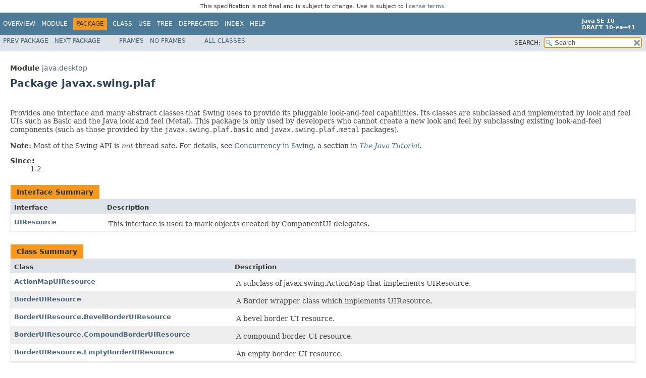

--- FILE ---
content_type: text/html
request_url: https://cr.openjdk.org/~iris/se/10/pfd/java-se-10-pfd-spec-01/api/javax/swing/plaf/package-summary.html
body_size: 3712
content:
<!DOCTYPE HTML>
<!-- NewPage -->
<html lang="en">
<head>
<!-- Generated by javadoc -->
<title>javax.swing.plaf (Java SE 10 [build 41])</title>
<meta http-equiv="Content-Type" content="text/html; charset=UTF-8">
<meta name="keywords" content="javax.swing.plaf package">
<link rel="stylesheet" type="text/css" href="../../../stylesheet.css" title="Style">
<link rel="stylesheet" type="text/css" href="../../../jquery/jquery-ui.css" title="Style">
<script type="text/javascript" src="../../../script.js"></script>
<script type="text/javascript" src="../../../jquery/jszip/dist/jszip.min.js"></script>
<script type="text/javascript" src="../../../jquery/jszip-utils/dist/jszip-utils.min.js"></script>
<!--[if IE]>
<script type="text/javascript" src="../../../jquery/jszip-utils/dist/jszip-utils-ie.min.js"></script>
<![endif]-->
<script type="text/javascript" src="../../../jquery/jquery-1.10.2.js"></script>
<script type="text/javascript" src="../../../jquery/jquery-ui.js"></script>
</head>
<body>
<script type="text/javascript"><!--
    try {
        if (location.href.indexOf('is-external=true') == -1) {
            parent.document.title="javax.swing.plaf (Java SE 10 [build 41])";
        }
    }
    catch(err) {
    }
//-->
var pathtoroot = "../../../";loadScripts(document, 'script');</script>
<noscript>
<div>JavaScript is disabled on your browser.</div>
</noscript>
<header role="banner">
<nav role="navigation">
<div class="fixedNav"><div style="padding: 6px; text-align: center; font-size: 80%; font-family: DejaVu Sans, Arial, Helvetica, sans-serif; font-weight: normal;">This specification is not final and is subject to change. Use is subject to <a href="http://www.oracle.com/technetwork/java/javase/terms/license/java10speclicense.html">license terms</a>.</div>
<!-- ========= START OF TOP NAVBAR ======= -->
<div class="topNav"><a id="navbar.top">
<!--   -->
</a>
<div class="skipNav"><a href="#skip.navbar.top" title="Skip navigation links">Skip navigation links</a></div>
<a id="navbar.top.firstrow">
<!--   -->
</a>
<ul class="navList" title="Navigation">
<li><a href="../../../overview-summary.html">Overview</a></li>
<li><a href="../../../java.desktop-summary.html">Module</a></li>
<li class="navBarCell1Rev">Package</li>
<li>Class</li>
<li><a href="package-use.html">Use</a></li>
<li><a href="package-tree.html">Tree</a></li>
<li><a href="../../../deprecated-list.html">Deprecated</a></li>
<li><a href="../../../index-files/index-1.html">Index</a></li>
<li><a href="../../../help-doc.html">Help</a></li>
</ul>
<div class="aboutLanguage"><div style="margin-top: 9px;"><strong>Java SE 10</strong> <br><strong>DRAFT 10-ea+41</strong></div></div>
</div>
<div class="subNav">
<ul class="navList">
<li><a href="../../../javax/swing/filechooser/package-summary.html">Prev&nbsp;Package</a></li>
<li><a href="../../../javax/swing/plaf/basic/package-summary.html">Next&nbsp;Package</a></li>
</ul>
<ul class="navList">
<li><a href="../../../index.html?javax/swing/plaf/package-summary.html" target="_top">Frames</a></li>
<li><a href="package-summary.html" target="_top">No&nbsp;Frames</a></li>
</ul>
<ul class="navList" id="allclasses_navbar_top">
<li><a href="../../../allclasses-noframe.html">All&nbsp;Classes</a></li>
</ul>
<ul class="navListSearch">
<li><label for="search">SEARCH:</label>
<input type="text" id="search" value="search" disabled="disabled">
<input type="reset" id="reset" value="reset" disabled="disabled">
</li>
</ul>
<div>
<script type="text/javascript"><!--
  allClassesLink = document.getElementById("allclasses_navbar_top");
  if(window==top) {
    allClassesLink.style.display = "block";
  }
  else {
    allClassesLink.style.display = "none";
  }
  //-->
</script>
<noscript>
<div>JavaScript is disabled on your browser.</div>
</noscript>
</div>
<a id="skip.navbar.top">
<!--   -->
</a></div>
<!-- ========= END OF TOP NAVBAR ========= -->
</div>
<div class="navPadding">&nbsp;</div>
<script type="text/javascript"><!--
$('.navPadding').css('padding-top', $('.fixedNav').css("height"));
//-->
</script>
</nav>
</header>
<main role="main">
<div class="header">
<div class="subTitle"><span class="moduleLabelInPackage">Module</span>&nbsp;<a href="../../../java.desktop-summary.html">java.desktop</a></div>
<h1 title="Package" class="title">Package&nbsp;javax.swing.plaf</h1>
</div>
<div class="contentContainer">
<section role="region"><a id="package.description">
<!--   -->
</a>
<div class="block">Provides one interface and many abstract classes that Swing uses to provide
 its pluggable look-and-feel capabilities. Its classes are subclassed and
 implemented by look and feel UIs such as Basic and the Java look and feel
 (Metal). This package is only used by developers who cannot create a new
 look and feel by subclassing existing look-and-feel components (such as those
 provided by the <code>javax.swing.plaf.basic</code> and
 <code>javax.swing.plaf.metal</code> packages).
 <p>
 <strong>Note:</strong>
 Most of the Swing API is <em>not</em> thread safe. For details, see
 <a href="http://docs.oracle.com/javase/tutorial/uiswing/concurrency/index.html" target="_top">Concurrency in Swing</a>,
 a section in
 <em><a href="http://docs.oracle.com/javase/tutorial/" target="_top">The Java Tutorial</a></em>.</div>
<dl>
<dt><span class="simpleTagLabel">Since:</span></dt>
<dd>1.2</dd>
</dl>
</section>
<ul class="blockList">
<li class="blockList">
<table class="typeSummary">
<caption><span>Interface Summary</span><span class="tabEnd">&nbsp;</span></caption>
<tr>
<th class="colFirst" scope="col">Interface</th>
<th class="colLast" scope="col">Description</th>
</tr>
<tbody>
<tr class="altColor">
<th class="colFirst" scope="row"><a href="../../../javax/swing/plaf/UIResource.html" title="interface in javax.swing.plaf">UIResource</a></th>
<td class="colLast">
<div class="block">This interface is used to mark objects created by ComponentUI delegates.</div>
</td>
</tr>
</tbody>
</table>
</li>
<li class="blockList">
<table class="typeSummary">
<caption><span>Class Summary</span><span class="tabEnd">&nbsp;</span></caption>
<tr>
<th class="colFirst" scope="col">Class</th>
<th class="colLast" scope="col">Description</th>
</tr>
<tbody>
<tr class="altColor">
<th class="colFirst" scope="row"><a href="../../../javax/swing/plaf/ActionMapUIResource.html" title="class in javax.swing.plaf">ActionMapUIResource</a></th>
<td class="colLast">
<div class="block">A subclass of javax.swing.ActionMap that implements UIResource.</div>
</td>
</tr>
<tr class="rowColor">
<th class="colFirst" scope="row"><a href="../../../javax/swing/plaf/BorderUIResource.html" title="class in javax.swing.plaf">BorderUIResource</a></th>
<td class="colLast">
<div class="block">A Border wrapper class which implements UIResource.</div>
</td>
</tr>
<tr class="altColor">
<th class="colFirst" scope="row"><a href="../../../javax/swing/plaf/BorderUIResource.BevelBorderUIResource.html" title="class in javax.swing.plaf">BorderUIResource.BevelBorderUIResource</a></th>
<td class="colLast">
<div class="block">A bevel border UI resource.</div>
</td>
</tr>
<tr class="rowColor">
<th class="colFirst" scope="row"><a href="../../../javax/swing/plaf/BorderUIResource.CompoundBorderUIResource.html" title="class in javax.swing.plaf">BorderUIResource.CompoundBorderUIResource</a></th>
<td class="colLast">
<div class="block">A compound border UI resource.</div>
</td>
</tr>
<tr class="altColor">
<th class="colFirst" scope="row"><a href="../../../javax/swing/plaf/BorderUIResource.EmptyBorderUIResource.html" title="class in javax.swing.plaf">BorderUIResource.EmptyBorderUIResource</a></th>
<td class="colLast">
<div class="block">An empty border UI resource.</div>
</td>
</tr>
<tr class="rowColor">
<th class="colFirst" scope="row"><a href="../../../javax/swing/plaf/BorderUIResource.EtchedBorderUIResource.html" title="class in javax.swing.plaf">BorderUIResource.EtchedBorderUIResource</a></th>
<td class="colLast">
<div class="block">An etched border UI resource.</div>
</td>
</tr>
<tr class="altColor">
<th class="colFirst" scope="row"><a href="../../../javax/swing/plaf/BorderUIResource.LineBorderUIResource.html" title="class in javax.swing.plaf">BorderUIResource.LineBorderUIResource</a></th>
<td class="colLast">
<div class="block">A line border UI resource.</div>
</td>
</tr>
<tr class="rowColor">
<th class="colFirst" scope="row"><a href="../../../javax/swing/plaf/BorderUIResource.MatteBorderUIResource.html" title="class in javax.swing.plaf">BorderUIResource.MatteBorderUIResource</a></th>
<td class="colLast">
<div class="block">A matte border UI resource.</div>
</td>
</tr>
<tr class="altColor">
<th class="colFirst" scope="row"><a href="../../../javax/swing/plaf/BorderUIResource.TitledBorderUIResource.html" title="class in javax.swing.plaf">BorderUIResource.TitledBorderUIResource</a></th>
<td class="colLast">
<div class="block">A titled border UI resource.</div>
</td>
</tr>
<tr class="rowColor">
<th class="colFirst" scope="row"><a href="../../../javax/swing/plaf/ButtonUI.html" title="class in javax.swing.plaf">ButtonUI</a></th>
<td class="colLast">
<div class="block">Pluggable look and feel interface for JButton.</div>
</td>
</tr>
<tr class="altColor">
<th class="colFirst" scope="row"><a href="../../../javax/swing/plaf/ColorChooserUI.html" title="class in javax.swing.plaf">ColorChooserUI</a></th>
<td class="colLast">
<div class="block">Pluggable look and feel interface for JColorChooser.</div>
</td>
</tr>
<tr class="rowColor">
<th class="colFirst" scope="row"><a href="../../../javax/swing/plaf/ColorUIResource.html" title="class in javax.swing.plaf">ColorUIResource</a></th>
<td class="colLast">
<div class="block">A subclass of Color that implements UIResource.</div>
</td>
</tr>
<tr class="altColor">
<th class="colFirst" scope="row"><a href="../../../javax/swing/plaf/ComboBoxUI.html" title="class in javax.swing.plaf">ComboBoxUI</a></th>
<td class="colLast">
<div class="block">Pluggable look and feel interface for JComboBox.</div>
</td>
</tr>
<tr class="rowColor">
<th class="colFirst" scope="row"><a href="../../../javax/swing/plaf/ComponentInputMapUIResource.html" title="class in javax.swing.plaf">ComponentInputMapUIResource</a></th>
<td class="colLast">
<div class="block">A subclass of javax.swing.ComponentInputMap that implements UIResource.</div>
</td>
</tr>
<tr class="altColor">
<th class="colFirst" scope="row"><a href="../../../javax/swing/plaf/ComponentUI.html" title="class in javax.swing.plaf">ComponentUI</a></th>
<td class="colLast">
<div class="block">The base class for all UI delegate objects in the Swing pluggable
 look and feel architecture.</div>
</td>
</tr>
<tr class="rowColor">
<th class="colFirst" scope="row"><a href="../../../javax/swing/plaf/DesktopIconUI.html" title="class in javax.swing.plaf">DesktopIconUI</a></th>
<td class="colLast">
<div class="block">Pluggable look and feel interface for JDesktopIcon.</div>
</td>
</tr>
<tr class="altColor">
<th class="colFirst" scope="row"><a href="../../../javax/swing/plaf/DesktopPaneUI.html" title="class in javax.swing.plaf">DesktopPaneUI</a></th>
<td class="colLast">
<div class="block">Pluggable look and feel interface for JDesktopPane.</div>
</td>
</tr>
<tr class="rowColor">
<th class="colFirst" scope="row"><a href="../../../javax/swing/plaf/DimensionUIResource.html" title="class in javax.swing.plaf">DimensionUIResource</a></th>
<td class="colLast">
<div class="block">A subclass of <code>Dimension</code> that implements
 <code>UIResource</code>.</div>
</td>
</tr>
<tr class="altColor">
<th class="colFirst" scope="row"><a href="../../../javax/swing/plaf/FileChooserUI.html" title="class in javax.swing.plaf">FileChooserUI</a></th>
<td class="colLast">
<div class="block">Pluggable look and feel interface for <code>JFileChooser</code>.</div>
</td>
</tr>
<tr class="rowColor">
<th class="colFirst" scope="row"><a href="../../../javax/swing/plaf/FontUIResource.html" title="class in javax.swing.plaf">FontUIResource</a></th>
<td class="colLast">
<div class="block">A subclass of java.awt.Font that implements UIResource.</div>
</td>
</tr>
<tr class="altColor">
<th class="colFirst" scope="row"><a href="../../../javax/swing/plaf/IconUIResource.html" title="class in javax.swing.plaf">IconUIResource</a></th>
<td class="colLast">
<div class="block">An Icon wrapper class which implements UIResource.</div>
</td>
</tr>
<tr class="rowColor">
<th class="colFirst" scope="row"><a href="../../../javax/swing/plaf/InputMapUIResource.html" title="class in javax.swing.plaf">InputMapUIResource</a></th>
<td class="colLast">
<div class="block">A subclass of javax.swing.InputMap that implements UIResource.</div>
</td>
</tr>
<tr class="altColor">
<th class="colFirst" scope="row"><a href="../../../javax/swing/plaf/InsetsUIResource.html" title="class in javax.swing.plaf">InsetsUIResource</a></th>
<td class="colLast">
<div class="block">A subclass of Insets that implements UIResource.</div>
</td>
</tr>
<tr class="rowColor">
<th class="colFirst" scope="row"><a href="../../../javax/swing/plaf/InternalFrameUI.html" title="class in javax.swing.plaf">InternalFrameUI</a></th>
<td class="colLast">
<div class="block">Pluggable look and feel interface for JInternalFrame.</div>
</td>
</tr>
<tr class="altColor">
<th class="colFirst" scope="row"><a href="../../../javax/swing/plaf/LabelUI.html" title="class in javax.swing.plaf">LabelUI</a></th>
<td class="colLast">
<div class="block">Pluggable look and feel interface for JLabel.</div>
</td>
</tr>
<tr class="rowColor">
<th class="colFirst" scope="row"><a href="../../../javax/swing/plaf/LayerUI.html" title="class in javax.swing.plaf">LayerUI</a>&lt;V extends <a href="../../../java/awt/Component.html" title="class in java.awt">Component</a>&gt;</th>
<td class="colLast">
<div class="block">The base class for all <a href="../../../javax/swing/JLayer.html" title="class in javax.swing"><code>JLayer</code></a>'s UI delegates.</div>
</td>
</tr>
<tr class="altColor">
<th class="colFirst" scope="row"><a href="../../../javax/swing/plaf/ListUI.html" title="class in javax.swing.plaf">ListUI</a></th>
<td class="colLast">
<div class="block">The <code>JList</code> pluggable look and feel delegate.</div>
</td>
</tr>
<tr class="rowColor">
<th class="colFirst" scope="row"><a href="../../../javax/swing/plaf/MenuBarUI.html" title="class in javax.swing.plaf">MenuBarUI</a></th>
<td class="colLast">
<div class="block">Pluggable look and feel interface for JMenuBar.</div>
</td>
</tr>
<tr class="altColor">
<th class="colFirst" scope="row"><a href="../../../javax/swing/plaf/MenuItemUI.html" title="class in javax.swing.plaf">MenuItemUI</a></th>
<td class="colLast">
<div class="block">Pluggable look and feel interface for JMenuItem.</div>
</td>
</tr>
<tr class="rowColor">
<th class="colFirst" scope="row"><a href="../../../javax/swing/plaf/OptionPaneUI.html" title="class in javax.swing.plaf">OptionPaneUI</a></th>
<td class="colLast">
<div class="block">Pluggable look and feel interface for JOptionPane.</div>
</td>
</tr>
<tr class="altColor">
<th class="colFirst" scope="row"><a href="../../../javax/swing/plaf/PanelUI.html" title="class in javax.swing.plaf">PanelUI</a></th>
<td class="colLast">
<div class="block">Pluggable look and feel interface for Panel.</div>
</td>
</tr>
<tr class="rowColor">
<th class="colFirst" scope="row"><a href="../../../javax/swing/plaf/PopupMenuUI.html" title="class in javax.swing.plaf">PopupMenuUI</a></th>
<td class="colLast">
<div class="block">Pluggable look and feel interface for JPopupMenu.</div>
</td>
</tr>
<tr class="altColor">
<th class="colFirst" scope="row"><a href="../../../javax/swing/plaf/ProgressBarUI.html" title="class in javax.swing.plaf">ProgressBarUI</a></th>
<td class="colLast">
<div class="block">Pluggable look and feel interface for JProgressBar.</div>
</td>
</tr>
<tr class="rowColor">
<th class="colFirst" scope="row"><a href="../../../javax/swing/plaf/RootPaneUI.html" title="class in javax.swing.plaf">RootPaneUI</a></th>
<td class="colLast">
<div class="block">Pluggable look and feel interface for JRootPane.</div>
</td>
</tr>
<tr class="altColor">
<th class="colFirst" scope="row"><a href="../../../javax/swing/plaf/ScrollBarUI.html" title="class in javax.swing.plaf">ScrollBarUI</a></th>
<td class="colLast">
<div class="block">Pluggable look and feel interface for JScrollBar.</div>
</td>
</tr>
<tr class="rowColor">
<th class="colFirst" scope="row"><a href="../../../javax/swing/plaf/ScrollPaneUI.html" title="class in javax.swing.plaf">ScrollPaneUI</a></th>
<td class="colLast">
<div class="block">Pluggable look and feel interface for JScrollPane.</div>
</td>
</tr>
<tr class="altColor">
<th class="colFirst" scope="row"><a href="../../../javax/swing/plaf/SeparatorUI.html" title="class in javax.swing.plaf">SeparatorUI</a></th>
<td class="colLast">
<div class="block">Pluggable look and feel interface for JSeparator.</div>
</td>
</tr>
<tr class="rowColor">
<th class="colFirst" scope="row"><a href="../../../javax/swing/plaf/SliderUI.html" title="class in javax.swing.plaf">SliderUI</a></th>
<td class="colLast">
<div class="block">Pluggable look and feel interface for JSlider.</div>
</td>
</tr>
<tr class="altColor">
<th class="colFirst" scope="row"><a href="../../../javax/swing/plaf/SpinnerUI.html" title="class in javax.swing.plaf">SpinnerUI</a></th>
<td class="colLast">
<div class="block">Pluggable look and feel interface for JSpinner</div>
</td>
</tr>
<tr class="rowColor">
<th class="colFirst" scope="row"><a href="../../../javax/swing/plaf/SplitPaneUI.html" title="class in javax.swing.plaf">SplitPaneUI</a></th>
<td class="colLast">
<div class="block">Pluggable look and feel interface for JSplitPane.</div>
</td>
</tr>
<tr class="altColor">
<th class="colFirst" scope="row"><a href="../../../javax/swing/plaf/TabbedPaneUI.html" title="class in javax.swing.plaf">TabbedPaneUI</a></th>
<td class="colLast">
<div class="block">Pluggable look and feel interface for JTabbedPane.</div>
</td>
</tr>
<tr class="rowColor">
<th class="colFirst" scope="row"><a href="../../../javax/swing/plaf/TableHeaderUI.html" title="class in javax.swing.plaf">TableHeaderUI</a></th>
<td class="colLast">
<div class="block">Pluggable look and feel interface for JTableHeader.</div>
</td>
</tr>
<tr class="altColor">
<th class="colFirst" scope="row"><a href="../../../javax/swing/plaf/TableUI.html" title="class in javax.swing.plaf">TableUI</a></th>
<td class="colLast">
<div class="block">Pluggable look and feel interface for JTable.</div>
</td>
</tr>
<tr class="rowColor">
<th class="colFirst" scope="row"><a href="../../../javax/swing/plaf/TextUI.html" title="class in javax.swing.plaf">TextUI</a></th>
<td class="colLast">
<div class="block">Text editor user interface</div>
</td>
</tr>
<tr class="altColor">
<th class="colFirst" scope="row"><a href="../../../javax/swing/plaf/ToolBarUI.html" title="class in javax.swing.plaf">ToolBarUI</a></th>
<td class="colLast">
<div class="block">Pluggable look and feel interface for JToolBar.</div>
</td>
</tr>
<tr class="rowColor">
<th class="colFirst" scope="row"><a href="../../../javax/swing/plaf/ToolTipUI.html" title="class in javax.swing.plaf">ToolTipUI</a></th>
<td class="colLast">
<div class="block">Pluggable look and feel interface for JToolTip.</div>
</td>
</tr>
<tr class="altColor">
<th class="colFirst" scope="row"><a href="../../../javax/swing/plaf/TreeUI.html" title="class in javax.swing.plaf">TreeUI</a></th>
<td class="colLast">
<div class="block">Pluggable look and feel interface for JTree.</div>
</td>
</tr>
<tr class="rowColor">
<th class="colFirst" scope="row"><a href="../../../javax/swing/plaf/ViewportUI.html" title="class in javax.swing.plaf">ViewportUI</a></th>
<td class="colLast">
<div class="block">Pluggable look and feel interface for JViewport.</div>
</td>
</tr>
</tbody>
</table>
</li>
</ul>
</div>
</main>
<footer role="contentinfo">
<nav role="navigation">
<!-- ======= START OF BOTTOM NAVBAR ====== -->
<div class="bottomNav"><a id="navbar.bottom">
<!--   -->
</a>
<div class="skipNav"><a href="#skip.navbar.bottom" title="Skip navigation links">Skip navigation links</a></div>
<a id="navbar.bottom.firstrow">
<!--   -->
</a>
<ul class="navList" title="Navigation">
<li><a href="../../../overview-summary.html">Overview</a></li>
<li><a href="../../../java.desktop-summary.html">Module</a></li>
<li class="navBarCell1Rev">Package</li>
<li>Class</li>
<li><a href="package-use.html">Use</a></li>
<li><a href="package-tree.html">Tree</a></li>
<li><a href="../../../deprecated-list.html">Deprecated</a></li>
<li><a href="../../../index-files/index-1.html">Index</a></li>
<li><a href="../../../help-doc.html">Help</a></li>
</ul>
<div class="aboutLanguage"><div style="margin-top: 9px;"><strong>Java SE 10</strong> <br><strong>DRAFT 10-ea+41</strong></div></div>
</div>
<div class="subNav">
<ul class="navList">
<li><a href="../../../javax/swing/filechooser/package-summary.html">Prev&nbsp;Package</a></li>
<li><a href="../../../javax/swing/plaf/basic/package-summary.html">Next&nbsp;Package</a></li>
</ul>
<ul class="navList">
<li><a href="../../../index.html?javax/swing/plaf/package-summary.html" target="_top">Frames</a></li>
<li><a href="package-summary.html" target="_top">No&nbsp;Frames</a></li>
</ul>
<ul class="navList" id="allclasses_navbar_bottom">
<li><a href="../../../allclasses-noframe.html">All&nbsp;Classes</a></li>
</ul>
<div>
<script type="text/javascript"><!--
  allClassesLink = document.getElementById("allclasses_navbar_bottom");
  if(window==top) {
    allClassesLink.style.display = "block";
  }
  else {
    allClassesLink.style.display = "none";
  }
  //-->
</script>
<noscript>
<div>JavaScript is disabled on your browser.</div>
</noscript>
</div>
<a id="skip.navbar.bottom">
<!--   -->
</a></div>
<!-- ======== END OF BOTTOM NAVBAR ======= -->
</nav>
<p class="legalCopy"><small><a href="http://bugreport.java.com/bugreport/">Report a bug or suggest an enhancement</a><br> For further API reference and developer documentation see the <a href="http://www.oracle.com/pls/topic/lookup?ctx=javase9&amp;id=homepage" target="_blank">Java SE Documentation</a>, which contains more detailed, developer-targeted descriptions with conceptual overviews, definitions of terms, workarounds, and working code examples.<br> Java is a trademark or registered trademark of Oracle and/or its affiliates in the US and other countries.<br> <a href="../../../../legal/copyright.html">Copyright</a> &copy; 1993, 2018, Oracle and/or its affiliates, 500 Oracle Parkway, Redwood Shores, CA 94065 USA.<br>All rights reserved. Use is subject to <a href="http://www.oracle.com/technetwork/java/javase/terms/license/java10speclicense.html">license terms</a> and the <a href="http://www.oracle.com/technetwork/java/redist-137594.html">documentation redistribution policy</a>. <br><strong>DRAFT 10-ea+41</strong> <!-- Version 10-ea+41 --></small></p>
</footer>
</body>
</html>
